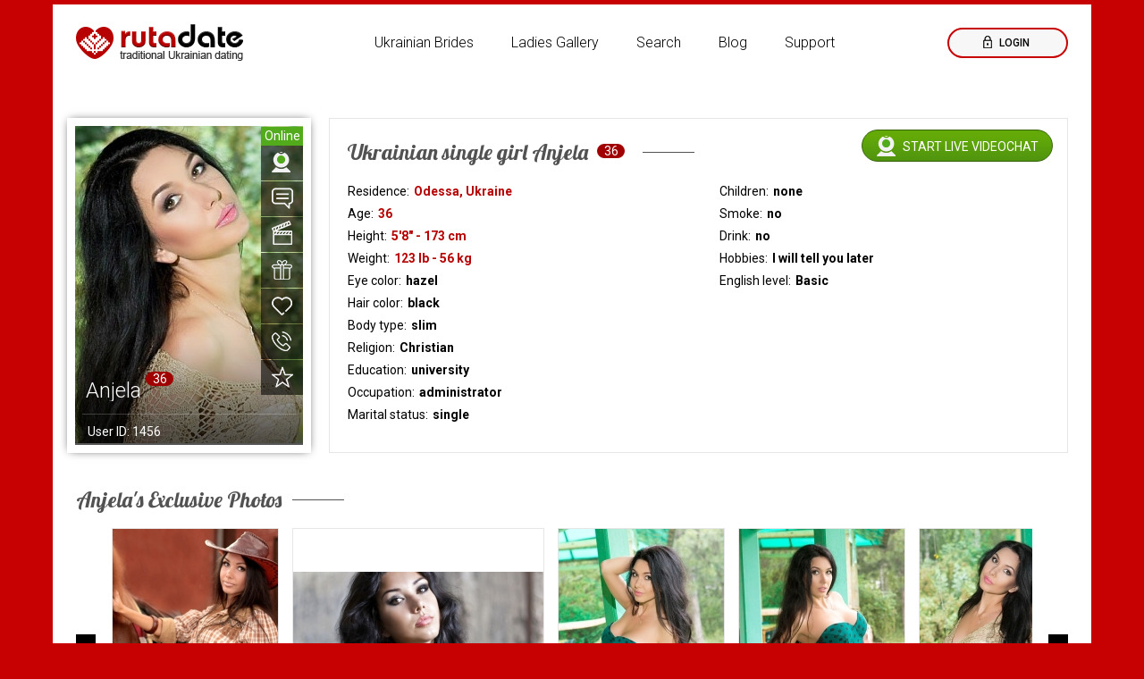

--- FILE ---
content_type: text/html; charset=UTF-8
request_url: https://rutadate.com/profile/1456.love
body_size: 6494
content:
<!DOCTYPE html>
<html lang="en">
	<head>
		<meta charset="utf-8">
		<title>Anjela, Age 36, Odessa | Traditional Ukrainian dating</title>
		<link rel="preconnect" href="https://fonts.gstatic.com/" crossorigin>
		<link rel="dns-prefetch" href="https://fonts.googleapis.com/" >
		<link rel="dns-prefetch" href="https://fonts.gstatic.com/" >
		<meta name="description" content="People in modern society always have a lack of time.I am not an exception.
I&#039;m a single woman, seeking for a man with the help of a dating agency.Is is a good c...">
					<link rel="canonical" href="https://rutadate.com/profile/1456.love" />
						<meta name="viewport" content="width=device-width, initial-scale=1">
		<link href="/css/ruta.css" media="screen" rel="stylesheet" type="text/css" />




		<meta name="theme-color" content="#c70001">
		<meta name="msapplication-navbutton-color" content="#c70001">
		<meta name="apple-mobile-web-app-status-bar-style" content="#c70001">
		
		<link rel="shortcut icon" href="icons/rutadate/favicon.ico" type="image/x-icon" />
		<link rel="apple-touch-icon" href="icons/rutadate/apple-touch-icon.png" />
		<link rel="apple-touch-icon" sizes="57x57" href="icons/rutadate/apple-touch-icon-57x57.png" />
		<link rel="apple-touch-icon" sizes="72x72" href="icons/rutadate/apple-touch-icon-72x72.png" />
		<link rel="apple-touch-icon" sizes="76x76" href="icons/rutadate/apple-touch-icon-76x76.png" />
		<link rel="apple-touch-icon" sizes="114x114" href="icons/rutadate/apple-touch-icon-114x114.png" />
		<link rel="apple-touch-icon" sizes="120x120" href="icons/rutadate/apple-touch-icon-120x120.png" />
		<link rel="apple-touch-icon" sizes="144x144" href="icons/rutadate/apple-touch-icon-144x144.png" />
		<link rel="apple-touch-icon" sizes="152x152" href="icons/rutadate/apple-touch-icon-152x152.png" />
		<link rel="apple-touch-icon" sizes="180x180" href="icons/rutadate/apple-touch-icon-180x180.png" />

		<link rel="manifest" href="/manifests/ruta.manifest.json">
	</head>
	<body>
		<div class="wrapper">
			
			<div class="header">
                <div class="container">
                    <div class="navigation">
                        <div class="logo">
                            <a href="/" class="logo__link"></a>
                        </div>
                        <div class="nav-wrap">
                            <div class="authorization-btn" >
                                                                <a href="https://rutadate.com/login" class="login-btn__link" rel="nofollow">
                                    Login
                                </a>
                                                            </div>
                            <div class="mobile-nav-btn">
                                <a href="#" class="mobile-nav-btn__link mobile-nav-btn__link_js">
                                    Menu
                                </a>
                            </div>
                            <div class="nav-list">

                                                                    <a href="https://rutadate.com" class="nav-list__link ">
                                        Ukrainian Brides
                                    </a>
                                                                <a href="https://rutadate.com/gallery.love" class="nav-list__link ">
                                    Ladies Gallery
                                </a>
                                <a href="https://rutadate.com/search.love" class="nav-list__link ">
                                    Search
                                </a>
                                <a href="https://rutadate.com/blog.love" class="nav-list__link ">
                                    Blog
                                </a>
                                <a href="https://rutadate.com/support.love" class="nav-list__link " rel="nofollow">
                                    Support
                                </a>
                            </div>
                        </div>
                    </div>
                </div>
            </div>
			
            <div class="content lady-profile">

                
                <div class="container">
                    <div class="profile-container">
                        <div class="path-wrap">
                            
                        </div>
                        <div class="profile-wrap lady-profile-wrap">
                            <div class="profile-block">
                                <div class="profile-block-wrap">
                                    <div class="profile-photo">
                                                                                    <img
                                                src="https://rutadate.com/storage/photos/1/1456/15306/fdc1218a41737c4cdd43df84bcf8a3e0_ruta_avatar.jpg"
                                                width="255"
                                                height="355"
                                                alt="Anjela from Odessa, 36 years, with hazel eyes, black hair, Christian, administrator."
                                            >
                                                                            </div>
                                    <div class="profile-function">
                                        <div class="profile-status profile-status_online">
                                            Online
                                        </div>
                                        <div class="profile-function-item profile-webcam profile-webcam-online">
                                            <a href="#" class="profile-function-item__link profile-webcam__link" rel="nofollow">
                                                Start live videochat
                                            </a>
                                        </div>
                                        <div class="profile-function-item profile-message">
                                            <a href="https://rutadate.com/letters/new/1456" class="profile-function-item__link profile-message__link" rel="nofollow">
                                                Write new message
                                            </a>
                                        </div>
                                        <div class="profile-function-item profile-videoclips">
                                            <a href="https://rutadate.com/profile/1456.video" class="profile-function-item__link profile-videoclip__link" rel="nofollow">
                                                Video clips
                                            </a>
                                        </div>
                                        <div class="profile-function-item profile-gift">
                                            <a href="https://rutadate.com/profile/1456.present" class="profile-function-item__link profile-gift__link" rel="nofollow">
                                                Send gift
                                            </a>
                                        </div>
                                        <div class="profile-function-item profile-interest">
                                            <a href="#" class="profile-function-item__link profile-interest__link" onclick="Profile.ShowInterestPopUp( 1456 )" rel="nofollow">
                                                Show interest
                                            </a>
                                        </div>
                                        <div class="profile-function-item profile-phone">
                                            <a href="https://rutadate.com/profile/1456.contacts" class="profile-function-item__link profile-phone__link" rel="nofollow">
                                                Get phone number
                                            </a>
                                        </div>
                                        <div class="profile-function-item profile-favorites ">
                                            <a href="#" onclick="Letters.addToFavorites(1456);" class="profile-function-item__link profile-favorites__link" rel="nofollow">
                                                Add to favorites
                                            </a>
                                        </div>
                                    </div>
                                    <div class="profile-info">
                                        <div class="profile-name-wrap">
                                            <div class="profile-name">
                                                Anjela
                                            </div>
                                                                                            <div class="profile-age">
                                                    36
                                                </div>
                                                                                    </div>
                                        <hr class="clear">
                                        <div class="ladies-id">
                                            User ID: <span>1456</span>
                                        </div>
                                    </div>
                                </div>
                            </div>
                            <div class="profile-content-block">
                                <div class="profile-chat-invite-btn">
                                    <div class="videochat-btn second-btn">
                                        <a href="#" class="videochat-btn__link">
                                            Start live videochat
                                        </a>
                                    </div>
                                </div>
                                <h1 class="profile-content-info">
                                    Ukrainian  single girl  Anjela
                                                                            <span class="profile-age">36</span>
                                                                    </h1>
                                <div class="profile-content-wrap">
                                    <div class="profile-content-col">
                                        <div class="profile-content-item">
                                            <div class="profile-content-item-name">
                                                Residence:
                                            </div>
                                            <div class="profile-content-item-option important">
                                                Odessa, Ukraine
                                            </div>
                                        </div>
                                                                                <div class="profile-content-item">
                                            <div class="profile-content-item-name">
                                                Age:
                                            </div>
                                            <div class="profile-content-item-option important">
                                                36
                                            </div>
                                        </div>
                                                                                <div class="profile-content-item">
                                            <div class="profile-content-item-name">
                                                Height:
                                            </div>
                                            <div class="profile-content-item-option important">
                                               5&#039;8&quot; - 173 cm
                                            </div>
                                        </div>
                                                                                                                        <div class="profile-content-item">
                                            <div class="profile-content-item-name">
                                                Weight:
                                            </div>
                                            <div class="profile-content-item-option important">
                                                123 lb - 56 kg
                                            </div>
                                        </div>
                                                                                                                        <div class="profile-content-item">
                                            <div class="profile-content-item-name">
                                                Eye color:
                                            </div>
                                            <div class="profile-content-item-option">
                                                hazel
                                            </div>
                                        </div>
                                                                                                                        <div class="profile-content-item">
                                            <div class="profile-content-item-name">
                                                Hair color:
                                            </div>
                                            <div class="profile-content-item-option">
                                               black
                                            </div>
                                        </div>
                                                                                                                        <div class="profile-content-item">
                                            <div class="profile-content-item-name">
                                                Body type:
                                            </div>
                                            <div class="profile-content-item-option">
                                                slim
                                            </div>
                                        </div>
                                                                                                                                                                <div class="profile-content-item">
                                            <div class="profile-content-item-name">
                                                Religion:
                                            </div>
                                            <div class="profile-content-item-option">
                                                Christian
                                            </div>
                                        </div>
                                                                                                                        <div class="profile-content-item">
                                            <div class="profile-content-item-name">
                                                Education:
                                            </div>
                                            <div class="profile-content-item-option">
                                                university
                                            </div>
                                        </div>
                                                                                                                        <div class="profile-content-item">
                                            <div class="profile-content-item-name">
                                                Occupation:
                                            </div>
                                            <div class="profile-content-item-option">
                                                administrator
                                            </div>
                                        </div>
                                                                                                                        <div class="profile-content-item">
                                            <div class="profile-content-item-name">
                                                Marital status:
                                            </div>
                                            <div class="profile-content-item-option">
                                                single
                                            </div>
                                        </div>
                                                                            </div>
                                    <div class="profile-content-col">
                                                                                <div class="profile-content-item">
                                            <div class="profile-content-item-name">
                                                Children:
                                            </div>
                                            <div class="profile-content-item-option">
                                                none
                                            </div>
                                        </div>
                                                                                                                                                                    <div class="profile-content-item">
                                                <div class="profile-content-item-name">
                                                    Smoke:
                                                </div>
                                                <div class="profile-content-item-option">
                                                    no
                                                </div>
                                            </div>
                                                                                                                        <div class="profile-content-item">
                                            <div class="profile-content-item-name">
                                                Drink:
                                            </div>
                                            <div class="profile-content-item-option">
                                                no
                                            </div>
                                        </div>
                                                                                                                        <div class="profile-content-item">
                                            <div class="profile-content-item-name">
                                                Hobbies:
                                            </div>
                                            <div class="profile-content-item-option">
                                                I will tell you later
                                            </div>
                                        </div>
                                                                                                                                                                                                                                                                                                                                <div class="profile-content-item">
                                            <div class="profile-content-item-name">
                                                English level:
                                            </div>
                                            <div class="profile-content-item-option">
                                                Basic
                                            </div>
                                        </div>
                                                                            </div>
                                </div>
                            </div>
                            <div class="profile-gallery-block">
                                <h2 class="profile-gallery-title profile-title">
                                    Anjela's Exclusive Photos
                                </h2>
                                <div class="profile-gallery-wrap swiper">
                                    <div class="swiper-wrapper">
                                                                                    <div class="swiper-slide">
                                                <a
                                                    data-fancybox="gallery"
                                                    href="https://rutadate.com/storage/photos/1/1456/15301/f131f531950a99b39158d3fc67142012_popup.jpg"
                                                    title="Anjela from Odessa, 36 years, with hazel eyes, black hair, Christian, administrator. #1"
                                                >
                                                    <img
                                                        src="https://rutadate.com/storage/photos/1/1456/15301/6ad9e489c4807e33cdc7dbc492c6e779_gallery.jpg"
                                                        alt="Anjela from Odessa, 36 years, with hazel eyes, black hair, Christian, administrator. #1"
                                                        title="Anjela from Odessa, 36 years, with hazel eyes, black hair, Christian, administrator. #1"
                                                    />
                                                </a>
                                            </div>
                                                                                    <div class="swiper-slide">
                                                <a
                                                    data-fancybox="gallery"
                                                    href="https://rutadate.com/storage/photos/1/1456/15302/e1c5dddfaf8f0fc13ce7c84a276ce7a8_popup.jpg"
                                                    title="Anjela from Odessa, 36 years, with hazel eyes, black hair, Christian, administrator. #2"
                                                >
                                                    <img
                                                        src="https://rutadate.com/storage/photos/1/1456/15302/6af4a52088c55542bc199f247a1e64a4_gallery.jpg"
                                                        alt="Anjela from Odessa, 36 years, with hazel eyes, black hair, Christian, administrator. #2"
                                                        title="Anjela from Odessa, 36 years, with hazel eyes, black hair, Christian, administrator. #2"
                                                    />
                                                </a>
                                            </div>
                                                                                    <div class="swiper-slide">
                                                <a
                                                    data-fancybox="gallery"
                                                    href="https://rutadate.com/storage/photos/1/1456/15303/e376ab8b9586759a84bae6369650e295_popup.jpg"
                                                    title="Anjela from Odessa, 36 years, with hazel eyes, black hair, Christian, administrator. #3"
                                                >
                                                    <img
                                                        src="https://rutadate.com/storage/photos/1/1456/15303/64fc2c5f4ffed430f26c90f2e907feb0_gallery.jpg"
                                                        alt="Anjela from Odessa, 36 years, with hazel eyes, black hair, Christian, administrator. #3"
                                                        title="Anjela from Odessa, 36 years, with hazel eyes, black hair, Christian, administrator. #3"
                                                    />
                                                </a>
                                            </div>
                                                                                    <div class="swiper-slide">
                                                <a
                                                    data-fancybox="gallery"
                                                    href="https://rutadate.com/storage/photos/1/1456/15304/51757ffaa47de827cf4ee9e3b3b47d10_popup.jpg"
                                                    title="Anjela from Odessa, 36 years, with hazel eyes, black hair, Christian, administrator. #4"
                                                >
                                                    <img
                                                        src="https://rutadate.com/storage/photos/1/1456/15304/1045d0a2a0cbf067b938c58f5a45dd63_gallery.jpg"
                                                        alt="Anjela from Odessa, 36 years, with hazel eyes, black hair, Christian, administrator. #4"
                                                        title="Anjela from Odessa, 36 years, with hazel eyes, black hair, Christian, administrator. #4"
                                                    />
                                                </a>
                                            </div>
                                                                                    <div class="swiper-slide">
                                                <a
                                                    data-fancybox="gallery"
                                                    href="https://rutadate.com/storage/photos/1/1456/15305/eececb4950ac811bd2f7c1edf775a1ac_popup.jpg"
                                                    title="Anjela from Odessa, 36 years, with hazel eyes, black hair, Christian, administrator. #5"
                                                >
                                                    <img
                                                        src="https://rutadate.com/storage/photos/1/1456/15305/37e85cc6d3930e3737fcffed22462853_gallery.jpg"
                                                        alt="Anjela from Odessa, 36 years, with hazel eyes, black hair, Christian, administrator. #5"
                                                        title="Anjela from Odessa, 36 years, with hazel eyes, black hair, Christian, administrator. #5"
                                                    />
                                                </a>
                                            </div>
                                                                                    <div class="swiper-slide">
                                                <a
                                                    data-fancybox="gallery"
                                                    href="https://rutadate.com/storage/photos/1/1456/15306/1c78043d3d5b48de87e3e7f65ca6b4d2_popup.jpg"
                                                    title="Anjela from Odessa, 36 years, with hazel eyes, black hair, Christian, administrator. #6"
                                                >
                                                    <img
                                                        src="https://rutadate.com/storage/photos/1/1456/15306/80f059f716b8cfffbc64f6064ac3f1d5_gallery.jpg"
                                                        alt="Anjela from Odessa, 36 years, with hazel eyes, black hair, Christian, administrator. #6"
                                                        title="Anjela from Odessa, 36 years, with hazel eyes, black hair, Christian, administrator. #6"
                                                    />
                                                </a>
                                            </div>
                                                                                    <div class="swiper-slide">
                                                <a
                                                    data-fancybox="gallery"
                                                    href="https://rutadate.com/storage/photos/1/1456/15307/0c55e7ee63535a10216892c2ad1ccd40_popup.jpg"
                                                    title="Anjela from Odessa, 36 years, with hazel eyes, black hair, Christian, administrator. #7"
                                                >
                                                    <img
                                                        src="https://rutadate.com/storage/photos/1/1456/15307/2e2be61cf325e83fbcb258ee17ad09bf_gallery.jpg"
                                                        alt="Anjela from Odessa, 36 years, with hazel eyes, black hair, Christian, administrator. #7"
                                                        title="Anjela from Odessa, 36 years, with hazel eyes, black hair, Christian, administrator. #7"
                                                    />
                                                </a>
                                            </div>
                                                                                    <div class="swiper-slide">
                                                <a
                                                    data-fancybox="gallery"
                                                    href="https://rutadate.com/storage/photos/1/1456/15308/71fb6cf34786e74c8a7007a68bbbe62a_popup.jpg"
                                                    title="Anjela from Odessa, 36 years, with hazel eyes, black hair, Christian, administrator. #8"
                                                >
                                                    <img
                                                        src="https://rutadate.com/storage/photos/1/1456/15308/45713c41ce0d09b995e0375f2951f741_gallery.jpg"
                                                        alt="Anjela from Odessa, 36 years, with hazel eyes, black hair, Christian, administrator. #8"
                                                        title="Anjela from Odessa, 36 years, with hazel eyes, black hair, Christian, administrator. #8"
                                                    />
                                                </a>
                                            </div>
                                                                                    <div class="swiper-slide">
                                                <a
                                                    data-fancybox="gallery"
                                                    href="https://rutadate.com/storage/photos/1/1456/15309/5fc4279078763868f31a497d8ead0168_popup.jpg"
                                                    title="Anjela from Odessa, 36 years, with hazel eyes, black hair, Christian, administrator. #9"
                                                >
                                                    <img
                                                        src="https://rutadate.com/storage/photos/1/1456/15309/0bc124198ea6d9c8f6847e8b1fbda415_gallery.jpg"
                                                        alt="Anjela from Odessa, 36 years, with hazel eyes, black hair, Christian, administrator. #9"
                                                        title="Anjela from Odessa, 36 years, with hazel eyes, black hair, Christian, administrator. #9"
                                                    />
                                                </a>
                                            </div>
                                                                                    <div class="swiper-slide">
                                                <a
                                                    data-fancybox="gallery"
                                                    href="https://rutadate.com/storage/photos/1/1456/15310/35e9431594f6419d8650539cadfdd5f6_popup.jpg"
                                                    title="Anjela from Odessa, 36 years, with hazel eyes, black hair, Christian, administrator. #10"
                                                >
                                                    <img
                                                        src="https://rutadate.com/storage/photos/1/1456/15310/db97ff0d6a467fca76c84c78967b9ac2_gallery.jpg"
                                                        alt="Anjela from Odessa, 36 years, with hazel eyes, black hair, Christian, administrator. #10"
                                                        title="Anjela from Odessa, 36 years, with hazel eyes, black hair, Christian, administrator. #10"
                                                    />
                                                </a>
                                            </div>
                                                                                    <div class="swiper-slide">
                                                <a
                                                    data-fancybox="gallery"
                                                    href="https://rutadate.com/storage/photos/1/1456/15311/bd2b6ce8f1fc3d1e9b1bd32cfe50972d_popup.jpg"
                                                    title="Anjela from Odessa, 36 years, with hazel eyes, black hair, Christian, administrator. #11"
                                                >
                                                    <img
                                                        src="https://rutadate.com/storage/photos/1/1456/15311/5cd87d9a7e54eb00d18e0373cca272b1_gallery.jpg"
                                                        alt="Anjela from Odessa, 36 years, with hazel eyes, black hair, Christian, administrator. #11"
                                                        title="Anjela from Odessa, 36 years, with hazel eyes, black hair, Christian, administrator. #11"
                                                    />
                                                </a>
                                            </div>
                                                                                    <div class="swiper-slide">
                                                <a
                                                    data-fancybox="gallery"
                                                    href="https://rutadate.com/storage/photos/1/1456/15312/49c7ad0fb73b179cb47e1ec95f7d9617_popup.jpg"
                                                    title="Anjela from Odessa, 36 years, with hazel eyes, black hair, Christian, administrator. #12"
                                                >
                                                    <img
                                                        src="https://rutadate.com/storage/photos/1/1456/15312/9305226fc99eb3c5a20b2eb8807cb4d0_gallery.jpg"
                                                        alt="Anjela from Odessa, 36 years, with hazel eyes, black hair, Christian, administrator. #12"
                                                        title="Anjela from Odessa, 36 years, with hazel eyes, black hair, Christian, administrator. #12"
                                                    />
                                                </a>
                                            </div>
                                                                            </div>
                                    <div class="swiper-button-prev"></div>
                                    <div class="swiper-button-next"></div>
                                </div>
                            </div>
                            <div class="profile-info-block">
                                                                <div class="profile-info-item">
                                    <h2 class="profile-info-title profile-title">
                                        Aim of acquaintance
                                    </h2>
                                    <div class="profile-info-text">
                                        Marriage, Meeting with foreign men
                                    </div>
                                </div>
                                                                <div class="profile-info-item">
                                    <h2 class="profile-info-title profile-title">
                                        About me
                                    </h2>
                                    <div class="profile-info-text">
                                        People in modern society always have a lack of time.I am not an exception.
I&#039;m a single woman, seeking for a man with the help of a dating agency.Is is a good chance, if you are working
hard every day, and forget how is it, to make new meets. But i am an optimist, so I am sure it is possible,
to find the one i&#039;m looking for on the dating site. It can be the beginning of a magic tale with a happy end.
                                    </div>
                                </div>
                                <div class="profile-info-item">
                                    <h2 class="profile-info-title profile-title">
                                        About my partner
                                    </h2>
                                    <div class="profile-info-text">
                                        Frankly speaking,before i thought it is a
nonsense to meet a partner online, and to build a happy family with the help of date web site.
But i met with a couple, who went through the distance, language barrier and differences in mentality.
They started their communication in one of the dating online chat. And now they are happy together.
That&#039;s why i hope to meet a man of my dreams here. No, i don&#039;t need a prince.Just a loving, caring
and understanding man, who will be always next to me in any situation.
                                    </div>
                                </div>
                                                                    <div class="profile-info-item">
                                        <h2 class="profile-info-title profile-title">
                                            Similar single girls
                                        </h2>
                                        <br/>
                                        <div class="ladies-list index-ladies-list profile-info-text">
                                                                                            <div class="ladies-block">
                                <div class="ladies-photo">
                                    <a
                                        href="https://rutadate.com/profile/2693.love"
                                        title="Karina from Kharkov, 35 years, with brown eyes, black hair, Christian, house-wife."
                                    >
                                                                                    <img
                                                class="ladies-photo__img"
                                                src="https://rutadate.com/storage/photos/1/2693/27409/a7ec2f69c245af4485f15ce82f01f6a0_ruta_avatar.jpg"
                                                width="255"
                                                height="355"
                                                alt="Karina from Kharkov, 35 years, with brown eyes, black hair, Christian, house-wife."
                                                title="Karina from Kharkov, 35 years, with brown eyes, black hair, Christian, house-wife."
                                            >
                                                                            </a>
                                </div>
                                <div class="ladies-function">
                                    <div class="ladies-status">
                                        Offline
                                    </div>
                                    <div class="ladies-webcam">
                                        <a href="#" class="ladies-webcam__link">
                                            Start live videochat
                                        </a>
                                    </div>
                                    <div class="ladies-message">
                                        <a href="https://rutadate.com/letters/new/2693" class="ladies-message__link">
                                            Write new message
                                        </a>
                                    </div>
                                    <div class="ladies-videoclip">
                                        <a href="https://rutadate.com/profile/2693.video" class="ladies-videoclip__link">
                                            Video clips
                                        </a>
                                    </div>
                                </div>
                                <div class="ladies-info">
                                    <div class="ladies-name-wrap">
                                        <div class="ladies-name">
                                            <a href="https://rutadate.com/profile/2693.love">
                                                Karina
                                            </a>
                                        </div>
                                        <div class="ladies-age">
                                            35
                                        </div>
                                    </div>
                                    <hr class="clear">
                                    <div class="ladies-id">
                                        User ID: <span>2693</span>
                                    </div>
                                </div>
                            </div>                                                                                            <div class="ladies-block">
                                <div class="ladies-photo">
                                    <a
                                        href="https://rutadate.com/profile/2816.love"
                                        title="Elena from Nikolaev, 37 years, with brown eyes, black hair, Christian, ekonomist."
                                    >
                                                                                    <img
                                                class="ladies-photo__img"
                                                src="https://rutadate.com/storage/photos/1/2816/28569/a6011345d081e98ddce4028eee78d7a5_ruta_avatar.jpg"
                                                width="255"
                                                height="355"
                                                alt="Elena from Nikolaev, 37 years, with brown eyes, black hair, Christian, ekonomist."
                                                title="Elena from Nikolaev, 37 years, with brown eyes, black hair, Christian, ekonomist."
                                            >
                                                                            </a>
                                </div>
                                <div class="ladies-function">
                                    <div class="ladies-status">
                                        Offline
                                    </div>
                                    <div class="ladies-webcam">
                                        <a href="#" class="ladies-webcam__link">
                                            Start live videochat
                                        </a>
                                    </div>
                                    <div class="ladies-message">
                                        <a href="https://rutadate.com/letters/new/2816" class="ladies-message__link">
                                            Write new message
                                        </a>
                                    </div>
                                    <div class="ladies-videoclip">
                                        <a href="https://rutadate.com/profile/2816.video" class="ladies-videoclip__link">
                                            Video clips
                                        </a>
                                    </div>
                                </div>
                                <div class="ladies-info">
                                    <div class="ladies-name-wrap">
                                        <div class="ladies-name">
                                            <a href="https://rutadate.com/profile/2816.love">
                                                Elena
                                            </a>
                                        </div>
                                        <div class="ladies-age">
                                            37
                                        </div>
                                    </div>
                                    <hr class="clear">
                                    <div class="ladies-id">
                                        User ID: <span>2816</span>
                                    </div>
                                </div>
                            </div>                                                                                            <div class="ladies-block">
                                <div class="ladies-photo">
                                    <a
                                        href="https://rutadate.com/profile/2936.love"
                                        title="Svetlana from Nikolaev, 36 years, with grey eyes, black hair, Christian, Psychologist."
                                    >
                                                                                    <img
                                                class="ladies-photo__img"
                                                src="https://rutadate.com/storage/photos/1/2936/29804/0ad5b7e205cc1be07dd9b1fba90d3a13_ruta_avatar.jpg"
                                                width="255"
                                                height="355"
                                                alt="Svetlana from Nikolaev, 36 years, with grey eyes, black hair, Christian, Psychologist."
                                                title="Svetlana from Nikolaev, 36 years, with grey eyes, black hair, Christian, Psychologist."
                                            >
                                                                            </a>
                                </div>
                                <div class="ladies-function">
                                    <div class="ladies-status">
                                        Offline
                                    </div>
                                    <div class="ladies-webcam">
                                        <a href="#" class="ladies-webcam__link">
                                            Start live videochat
                                        </a>
                                    </div>
                                    <div class="ladies-message">
                                        <a href="https://rutadate.com/letters/new/2936" class="ladies-message__link">
                                            Write new message
                                        </a>
                                    </div>
                                    <div class="ladies-videoclip">
                                        <a href="https://rutadate.com/profile/2936.video" class="ladies-videoclip__link">
                                            Video clips
                                        </a>
                                    </div>
                                </div>
                                <div class="ladies-info">
                                    <div class="ladies-name-wrap">
                                        <div class="ladies-name">
                                            <a href="https://rutadate.com/profile/2936.love">
                                                Svetlana
                                            </a>
                                        </div>
                                        <div class="ladies-age">
                                            36
                                        </div>
                                    </div>
                                    <hr class="clear">
                                    <div class="ladies-id">
                                        User ID: <span>2936</span>
                                    </div>
                                </div>
                            </div>                                                                                            <div class="ladies-block">
                                <div class="ladies-photo">
                                    <a
                                        href="https://rutadate.com/profile/3112.love"
                                        title="Nataliya from Poltava, 37 years, with grey eyes, black hair, Christian, Economist."
                                    >
                                                                                    <img
                                                class="ladies-photo__img"
                                                src="https://rutadate.com/storage/photos/1/3112/31558/129d1339105ab662cc5d40c27325d182_ruta_avatar.jpg"
                                                width="255"
                                                height="355"
                                                alt="Nataliya from Poltava, 37 years, with grey eyes, black hair, Christian, Economist."
                                                title="Nataliya from Poltava, 37 years, with grey eyes, black hair, Christian, Economist."
                                            >
                                                                            </a>
                                </div>
                                <div class="ladies-function">
                                    <div class="ladies-status">
                                        Offline
                                    </div>
                                    <div class="ladies-webcam">
                                        <a href="#" class="ladies-webcam__link">
                                            Start live videochat
                                        </a>
                                    </div>
                                    <div class="ladies-message">
                                        <a href="https://rutadate.com/letters/new/3112" class="ladies-message__link">
                                            Write new message
                                        </a>
                                    </div>
                                    <div class="ladies-videoclip">
                                        <a href="https://rutadate.com/profile/3112.video" class="ladies-videoclip__link">
                                            Video clips
                                        </a>
                                    </div>
                                </div>
                                <div class="ladies-info">
                                    <div class="ladies-name-wrap">
                                        <div class="ladies-name">
                                            <a href="https://rutadate.com/profile/3112.love">
                                                Nataliya
                                            </a>
                                        </div>
                                        <div class="ladies-age">
                                            37
                                        </div>
                                    </div>
                                    <hr class="clear">
                                    <div class="ladies-id">
                                        User ID: <span>3112</span>
                                    </div>
                                </div>
                            </div>                                                                                            <div class="ladies-block">
                                <div class="ladies-photo">
                                    <a
                                        href="https://rutadate.com/profile/4004.love"
                                        title="Valeria from Poltava, 34 years, with grey eyes, black hair, Christian, student."
                                    >
                                                                                    <img
                                                class="ladies-photo__img"
                                                src="https://rutadate.com/storage/photos/1/4004/40221/57d915f7d4ef476cc76171a9e32fc3b9_ruta_avatar.jpg"
                                                width="255"
                                                height="355"
                                                alt="Valeria from Poltava, 34 years, with grey eyes, black hair, Christian, student."
                                                title="Valeria from Poltava, 34 years, with grey eyes, black hair, Christian, student."
                                            >
                                                                            </a>
                                </div>
                                <div class="ladies-function">
                                    <div class="ladies-status">
                                        Offline
                                    </div>
                                    <div class="ladies-webcam">
                                        <a href="#" class="ladies-webcam__link">
                                            Start live videochat
                                        </a>
                                    </div>
                                    <div class="ladies-message">
                                        <a href="https://rutadate.com/letters/new/4004" class="ladies-message__link">
                                            Write new message
                                        </a>
                                    </div>
                                    <div class="ladies-videoclip">
                                        <a href="https://rutadate.com/profile/4004.video" class="ladies-videoclip__link">
                                            Video clips
                                        </a>
                                    </div>
                                </div>
                                <div class="ladies-info">
                                    <div class="ladies-name-wrap">
                                        <div class="ladies-name">
                                            <a href="https://rutadate.com/profile/4004.love">
                                                Valeria
                                            </a>
                                        </div>
                                        <div class="ladies-age">
                                            34
                                        </div>
                                    </div>
                                    <hr class="clear">
                                    <div class="ladies-id">
                                        User ID: <span>4004</span>
                                    </div>
                                </div>
                            </div>                                                                                            <div class="ladies-block">
                                <div class="ladies-photo">
                                    <a
                                        href="https://rutadate.com/profile/2365.love"
                                        title="Svetlana from Krivoy Rog, 34 years, with blue eyes, black hair, Christian, teacher."
                                    >
                                                                                    <img
                                                class="ladies-photo__img"
                                                src="https://rutadate.com/storage/photos/1/2365/24216/e4abf83b3bcd4bb16a206a45275b0074_ruta_avatar.jpg"
                                                width="255"
                                                height="355"
                                                alt="Svetlana from Krivoy Rog, 34 years, with blue eyes, black hair, Christian, teacher."
                                                title="Svetlana from Krivoy Rog, 34 years, with blue eyes, black hair, Christian, teacher."
                                            >
                                                                            </a>
                                </div>
                                <div class="ladies-function">
                                    <div class="ladies-status">
                                        Offline
                                    </div>
                                    <div class="ladies-webcam">
                                        <a href="#" class="ladies-webcam__link">
                                            Start live videochat
                                        </a>
                                    </div>
                                    <div class="ladies-message">
                                        <a href="https://rutadate.com/letters/new/2365" class="ladies-message__link">
                                            Write new message
                                        </a>
                                    </div>
                                    <div class="ladies-videoclip">
                                        <a href="https://rutadate.com/profile/2365.video" class="ladies-videoclip__link">
                                            Video clips
                                        </a>
                                    </div>
                                </div>
                                <div class="ladies-info">
                                    <div class="ladies-name-wrap">
                                        <div class="ladies-name">
                                            <a href="https://rutadate.com/profile/2365.love">
                                                Svetlana
                                            </a>
                                        </div>
                                        <div class="ladies-age">
                                            34
                                        </div>
                                    </div>
                                    <hr class="clear">
                                    <div class="ladies-id">
                                        User ID: <span>2365</span>
                                    </div>
                                </div>
                            </div>                                                                                            <div class="ladies-block">
                                <div class="ladies-photo">
                                    <a
                                        href="https://rutadate.com/profile/6559.love"
                                        title="Katerina from Nikolaev, 35 years, with green eyes, black hair, Christian, work in bank."
                                    >
                                                                                    <img
                                                class="ladies-photo__img"
                                                src="https://rutadate.com/storage/photos/1/6559/66057/606ba3b640e8f7e63beba3244653890b_ruta_avatar.jpg"
                                                width="255"
                                                height="355"
                                                alt="Katerina from Nikolaev, 35 years, with green eyes, black hair, Christian, work in bank."
                                                title="Katerina from Nikolaev, 35 years, with green eyes, black hair, Christian, work in bank."
                                            >
                                                                            </a>
                                </div>
                                <div class="ladies-function">
                                    <div class="ladies-status">
                                        Offline
                                    </div>
                                    <div class="ladies-webcam">
                                        <a href="#" class="ladies-webcam__link">
                                            Start live videochat
                                        </a>
                                    </div>
                                    <div class="ladies-message">
                                        <a href="https://rutadate.com/letters/new/6559" class="ladies-message__link">
                                            Write new message
                                        </a>
                                    </div>
                                    <div class="ladies-videoclip">
                                        <a href="https://rutadate.com/profile/6559.video" class="ladies-videoclip__link">
                                            Video clips
                                        </a>
                                    </div>
                                </div>
                                <div class="ladies-info">
                                    <div class="ladies-name-wrap">
                                        <div class="ladies-name">
                                            <a href="https://rutadate.com/profile/6559.love">
                                                Katerina
                                            </a>
                                        </div>
                                        <div class="ladies-age">
                                            35
                                        </div>
                                    </div>
                                    <hr class="clear">
                                    <div class="ladies-id">
                                        User ID: <span>6559</span>
                                    </div>
                                </div>
                            </div>                                                                                            <div class="ladies-block">
                                <div class="ladies-photo">
                                    <a
                                        href="https://rutadate.com/profile/3657.love"
                                        title="Alina from Mykolaiv, 36 years, with brown eyes, black hair, Christian, massagist."
                                    >
                                                                                    <img
                                                class="ladies-photo__img"
                                                src="https://rutadate.com/storage/photos/1/3657/36913/f3ed041aab5f2224f41345706a4efa90_ruta_avatar.jpg"
                                                width="255"
                                                height="355"
                                                alt="Alina from Mykolaiv, 36 years, with brown eyes, black hair, Christian, massagist."
                                                title="Alina from Mykolaiv, 36 years, with brown eyes, black hair, Christian, massagist."
                                            >
                                                                            </a>
                                </div>
                                <div class="ladies-function">
                                    <div class="ladies-status">
                                        Offline
                                    </div>
                                    <div class="ladies-webcam">
                                        <a href="#" class="ladies-webcam__link">
                                            Start live videochat
                                        </a>
                                    </div>
                                    <div class="ladies-message">
                                        <a href="https://rutadate.com/letters/new/3657" class="ladies-message__link">
                                            Write new message
                                        </a>
                                    </div>
                                    <div class="ladies-videoclip">
                                        <a href="https://rutadate.com/profile/3657.video" class="ladies-videoclip__link">
                                            Video clips
                                        </a>
                                    </div>
                                </div>
                                <div class="ladies-info">
                                    <div class="ladies-name-wrap">
                                        <div class="ladies-name">
                                            <a href="https://rutadate.com/profile/3657.love">
                                                Alina
                                            </a>
                                        </div>
                                        <div class="ladies-age">
                                            36
                                        </div>
                                    </div>
                                    <hr class="clear">
                                    <div class="ladies-id">
                                        User ID: <span>3657</span>
                                    </div>
                                </div>
                            </div>                                                                                    </div>
                                    </div>
                                                            </div>
                        </div>
                    </div>
                </div>
            </div>


			<div class="footer">
                <div class="container">
                    <div class="footer-info">
                        <div class="footer-info-block">
                            <div class="footer-logo">
                                <a href="https://rutadate.com" class="footer-logo__link"></a>
                            </div>
                            <div class="footer-secure"></div>
                        </div>
                        <div class="footer-info-block">
                            <div class="footer-info-block__title">
                                Information
                            </div>
                            <div class="footer-info-block-list">
                                <a href="https://rutadate.com/terms-and-conditions" class="footer-info-block-list__link" rel="nofollow">
                                    Terms and Conditions
                                </a>
                                <a href="https://rutadate.com/privacy-policy" class="footer-info-block-list__link" rel="nofollow">
                                    Privacy policy
                                </a>
                                <a href="https://rutadate.com/billing-policy" class="footer-info-block-list__link" rel="nofollow">
                                    Billing issues
                                </a>
                                <a href="https://rutadate.com/sitemap" class="footer-info-block-list__link">
                                    Sitemap
                                </a>
                            </div>
                        </div>
                        <div class="footer-info-block">
                            <div class="footer-info-block__title">
                                SERVICE AND SUPPORT
                            </div>
                            <div class="footer-info-block-list">
                                <a href="https://rutadate.com" class="footer-info-block-list__link">
                                    Home
                                </a>
                                <a href="https://rutadate.com/gallery.love" class="footer-info-block-list__link">
                                    Gallery
                                </a>
                                <a href="https://rutadate.com/search.love" class="footer-info-block-list__link">
                                    Search
                                </a>
                                <a href="https://rutadate.com/blog.love" class="footer-info-block-list__link">
                                    Blog
                                </a>
                                <a href="https://rutadate.com/support.love" class="footer-info-block-list__link" rel="nofollow">
                                    Support
                                </a>
                            </div>
                        </div>
                        <div class="footer-info-block">
                            <div class="footer-registration-btn">
                                                                <a href="https://rutadate.com/register" class="footer-registration-btn__link first-btn" rel="nofollow">
                                    Join for free
                                </a>
                                                            </div>
                            <div class="footer-girl-statisic">
                                <span>Thousands of</span><br>
                                beautiful women on website
                            </div>
                        </div>
                    </div>
                </div>
                <div class="footer-copyright">
                    <div class="container">
                        © RutaDate 2026. All rights reserved.
                    </div>
                </div>
            </div>

			<input type="hidden" id="_token" value="udeTWjNw1QYDGPIDz4YqXoZSDsqXRM5p58NO0jul">
		</div>

		
		<!-- Global site tag (gtag.js) - Google Analytics -->
		<script async src="https://www.googletagmanager.com/gtag/js?id=G-FCZ3GFP7K1"></script>
		<script>
		  window.dataLayer = window.dataLayer || [];
		  function gtag(){dataLayer.push(arguments);}
		  gtag('js', new Date());

		  gtag('config', 'G-FCZ3GFP7K1');
		</script>
		<script>
								window.__INITIAL_STATE__ = {model: {}};
					</script>

		<link href="https://fonts.googleapis.com/css?family=Roboto:100,300,400,500,700&amp;subset=cyrillic" rel="stylesheet">
		<link href="https://fonts.googleapis.com/css?family=Lobster&amp;subset=cyrillic" rel="stylesheet">
		<script src="/js/bundle_ruta.js"></script>
		    </body>
</html>
